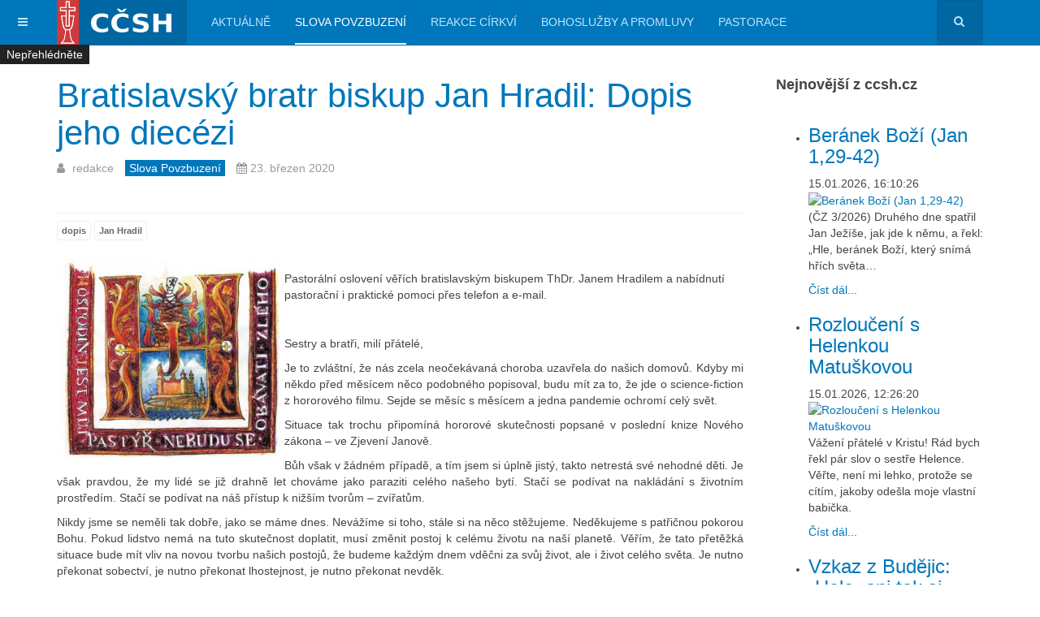

--- FILE ---
content_type: text/html; charset=utf-8
request_url: https://www.aktualne.ccsh.cz/slova-povzbuzeni/66-bratislavsky-bratr-biskup-jan-hradil-dopis-jeho-diecezi.html
body_size: 12380
content:

<!DOCTYPE html>
<html lang="cs-cz" dir="ltr"
	  class='com_content view-article itemid-102 j31 mm-hover '>

<head>
	<base href="https://www.aktualne.ccsh.cz/slova-povzbuzeni/66-bratislavsky-bratr-biskup-jan-hradil-dopis-jeho-diecezi.html" />
	<meta http-equiv="content-type" content="text/html; charset=utf-8" />
	<meta name="keywords" content="Církev československá husitská, CČSH, církev, husiti" />
	<meta name="rights" content="CC-BY" />
	<meta name="author" content="redakce" />
	<meta property="og:image" content="https://www.aktualne.ccsh.cz/images/multithumb_thumbs/b_270_270_16777215_0_0_images_articles_blava.jpg" />
	<meta property="twitter:image" content="https://www.aktualne.ccsh.cz/images/multithumb_thumbs/b_270_270_16777215_0_0_images_articles_blava.jpg" />
	<meta property="og:title" content=" Bratislavský bratr biskup Jan Hradil: Dopis jeho diecézi" />
	<meta property="twitter:title" content=" Bratislavský bratr biskup Jan Hradil: Dopis jeho diecézi" />
	<meta property="og:description" content="Pastorální oslovení věřích bratislavským biskupem ThDr. Janem Hradilem a nabídnutí pastorační i praktické pomoci přes telefon a e-mail.  Sestry a bratři, milí přátelé,Je to zvláštní, že nás zcela neočekávaná choroba uzavřela do našich domovů. Kdyby mi někdo před měsícem něco podobného popiso..." />
	<meta property="twitter:description" content="Pastorální oslovení věřích bratislavským biskupem ThDr. Janem Hradilem a nabídnutí pastorační i praktické pomoci přes telefon a e-mail.  Sestry a bratři, milí přátelé,Je to zvláštní, že nás zcela neočekávaná choroba uzavřela do našich domovů. Kdyby mi někdo před měsícem něco podobného popiso..." />
	<meta name="description" content="Církev československá husitská" />
	<meta name="generator" content="Joomla! - Open Source Content Management" />
	<title>CČSH Aktuálně - Bratislavský bratr biskup Jan Hradil: Dopis jeho diecézi</title>
	<link href="/templates/purity_iii/favicon.ico" rel="shortcut icon" type="image/vnd.microsoft.icon" />
	<link href="https://www.aktualne.ccsh.cz/component/search/?Itemid=102&amp;catid=12&amp;id=66&amp;format=opensearch" rel="search" title="Hledat CČSH Aktuálně " type="application/opensearchdescription+xml" />
	<link href="/templates/purity_iii/local/css/bootstrap.css" rel="stylesheet" type="text/css" />
	<link href="https://www.aktualne.ccsh.cz/media/jbtype/css/font-awesome.css" rel="stylesheet" type="text/css" />
	<link href="/plugins/content/multithumb/shadowbox/shadowbox.css" rel="stylesheet" type="text/css" media="screen" />
	<link href="https://www.aktualne.ccsh.cz/plugins/content/fastsocialshare/style/style.css" rel="stylesheet" type="text/css" />
	<link href="/plugins/system/jce/css/content.css?34060198783d85cfb9b5826c3bab3226" rel="stylesheet" type="text/css" />
	<link href="/templates/system/css/system.css" rel="stylesheet" type="text/css" />
	<link href="/templates/purity_iii/local/css/template.css" rel="stylesheet" type="text/css" />
	<link href="/templates/purity_iii/local/css/megamenu.css" rel="stylesheet" type="text/css" />
	<link href="/templates/purity_iii/local/css/off-canvas.css" rel="stylesheet" type="text/css" />
	<link href="/templates/purity_iii/fonts/font-awesome/css/font-awesome.min.css" rel="stylesheet" type="text/css" />
	<link href="/templates/purity_iii/css/custom.css" rel="stylesheet" type="text/css" />
	<link href="/modules/mod_minifrontpage/tmpl/default/grid.min.css" rel="stylesheet" type="text/css" />
	<link href="/modules/mod_minifrontpage/tmpl/default/skin/card.min.css" rel="stylesheet" type="text/css" />
	<link href="/modules/mod_jw_srfr/tmpl/default/css/template.css?v=3.9.0" rel="stylesheet" type="text/css" />
	<style type="text/css">
/* Multithumb 3.7.3 */
 .multithumb {     margin: 5px;     float: left;  }
.multithumb_blog {    margin: 5px;    float: left; }
 .mtGallery {     margin: 5px;     align: center;     float: none;  }
 .mtCapStyle figcaption {     caption-side: bottom;    font-weight: normal;    color: #727272;  font-size: 0.9em;    background-color: #ddd;    text-align:center; padding-top:2px;}div.mfp-col-md-3 div {
background-color: #fff;
}
    .mfp_mid_123 .mfp_cat a {position: absolute;top:0;left: 0;z-index: 9999;background: #222;padding: 5px 8px;line-height:1!important;text-decoration:none;color:#fff!important;}.mfp_mid_123 .mfp_default_item:hover .mfp_cat a {background:#cc0000;}
	</style>
	<script src="/plugins/content/multithumb/shadowbox/shadowbox.js" type="text/javascript"></script>
	<script src="/media/jui/js/jquery.min.js?34060198783d85cfb9b5826c3bab3226" type="text/javascript"></script>
	<script src="/media/jui/js/jquery-noconflict.js?34060198783d85cfb9b5826c3bab3226" type="text/javascript"></script>
	<script src="/media/jui/js/jquery-migrate.min.js?34060198783d85cfb9b5826c3bab3226" type="text/javascript"></script>
	<script src="/plugins/system/t3/base-bs3/bootstrap/js/bootstrap.js?34060198783d85cfb9b5826c3bab3226" type="text/javascript"></script>
	<script src="/media/system/js/caption.js?34060198783d85cfb9b5826c3bab3226" type="text/javascript"></script>
	<script src="/plugins/system/t3/base-bs3/js/jquery.tap.min.js" type="text/javascript"></script>
	<script src="/plugins/system/t3/base-bs3/js/off-canvas.js" type="text/javascript"></script>
	<script src="/plugins/system/t3/base-bs3/js/script.js" type="text/javascript"></script>
	<script src="/plugins/system/t3/base-bs3/js/menu.js" type="text/javascript"></script>
	<script src="/templates/purity_iii/js/script.js" type="text/javascript"></script>
	<script src="/plugins/system/t3/base-bs3/js/nav-collapse.js" type="text/javascript"></script>
	<script type="text/javascript">
window.onload=function(){
var b = document.getElementsByTagName("head"); 				
var body = b[b.length-1] ;  
script2 = document.createElement("script");   
script2.type = "text/javascript";
script2.charset="utf-8";
var tt = "Shadowbox.init( {  animate:	           1 ,animateFade:           1 ,animSequence:        \"sync\"  ,autoplayMovies:	       1  ,continuous:	           0  ,counterLimit:	      10 ,counterType:	      \"default\"    ,displayCounter:	       1  ,displayNav:	          1 ,enableKeys:	           1  ,fadeDuration:          0.35 ,flashVersion:	      \"9.0.0\"  ,handleOversize:	      \"resize\"  ,handleUnsupported:	 \"link\"  ,initialHeight:	       160 ,initialWidth:	       320 ,modal:	               0  ,overlayColor:	      \"#000\"  ,overlayOpacity:	       0.5  ,resizeDuration:	       0.35  ,showOverlay:	      1 ,showMovieControls:	   1 ,slideshowDelay:	      0 ,viewportPadding:	   20 ,flashVars: {}    } );"
if (navigator.appName == "Microsoft Internet Explorer") {
	script2.text = tt;
} else {
	script2.appendChild( document.createTextNode(tt) );
}
body.appendChild(script2);  
};jQuery(function($){ initTooltips(); $("body").on("subform-row-add", initTooltips); function initTooltips (event, container) { container = container || document;$(container).find(".hasTooltip").tooltip({"html": true,"container": "body"});} });jQuery(window).on('load',  function() {
				new JCaption('img.caption');
			});
	</script>

	
<!-- META FOR IOS & HANDHELD -->
	<meta name="viewport" content="width=device-width, initial-scale=1.0, maximum-scale=1.0, user-scalable=no"/>
	<style type="text/stylesheet">
		@-webkit-viewport   { width: device-width; }
		@-moz-viewport      { width: device-width; }
		@-ms-viewport       { width: device-width; }
		@-o-viewport        { width: device-width; }
		@viewport           { width: device-width; }
	</style>
	<script type="text/javascript">
		//<![CDATA[
		if (navigator.userAgent.match(/IEMobile\/10\.0/)) {
			var msViewportStyle = document.createElement("style");
			msViewportStyle.appendChild(
				document.createTextNode("@-ms-viewport{width:auto!important}")
			);
			document.getElementsByTagName("head")[0].appendChild(msViewportStyle);
		}
		//]]>
	</script>
<meta name="HandheldFriendly" content="true"/>
<meta name="apple-mobile-web-app-capable" content="YES"/>
<!-- //META FOR IOS & HANDHELD -->




<!-- Le HTML5 shim and media query for IE8 support -->
<!--[if lt IE 9]>
<script src="//html5shim.googlecode.com/svn/trunk/html5.js"></script>
<script type="text/javascript" src="/plugins/system/t3/base-bs3/js/respond.min.js"></script>
<![endif]-->

<!-- You can add Google Analytics here or use T3 Injection feature -->

<!--[if lt IE 9]>
<link rel="stylesheet" href="/templates/purity_iii/css/ie8.css" type="text/css" />
<![endif]-->
<link href="/templates/purity_iii/css/sheet1.css" rel="stylesheet" type="text/css" />
</head>

<body>

<div class="t3-wrapper"> <!-- Need this wrapper for off-canvas menu. Remove if you don't use of-canvas -->

  
<!-- MAIN NAVIGATION -->
<header id="t3-mainnav" class="wrap navbar navbar-default navbar-fixed-top t3-mainnav">

	<!-- OFF-CANVAS -->
			
<button class="btn btn-default off-canvas-toggle " type="button" data-pos="left" data-nav="#t3-off-canvas" data-effect="off-canvas-effect-4">
  <i class="fa fa-bars"></i>
</button>

<!-- OFF-CANVAS SIDEBAR -->
<div id="t3-off-canvas" class="t3-off-canvas ">

  <div class="t3-off-canvas-header">
    <h2 class="t3-off-canvas-header-title">CČSH</h2>
    <button type="button" class="close" data-dismiss="modal" aria-hidden="true">&times;</button>
  </div>

  <div class="t3-off-canvas-body">
    <div class="t3-module module " id="Mod91"><div class="module-inner"><div class="module-ct">

<div class="custom"  >
	<p><img src="/images/loga/logo-ccsh-new.png" alt="logo ccsh new" width="220" height="54" /></p>
<p><em>Církev československou husitskou tvoří křesťané, kteří usilují naplnit současné snažení mravní a poznání vědecké Duchem Kristovým, jak se nám zachoval v Písmu svatém a v podání starokřesťanském a jak je dosvědčen hnutím husitským, českobratrským a dalším úsilím reformačním.</em></p>
<p><strong><a href="https://www.ccsh.cz" target="_blank" rel="noopener noreferrer">https://www.ccsh.cz</a></strong></p></div>
</div></div></div><div class="t3-module module " id="Mod101"><div class="module-inner"><div class="module-ct"><ul class="nav nav-pills nav-stacked menu">
<li class="item-127"><a href="/prihlaseni.html" class="">Přihlášení</a></li><li class="item-131"><a href="/kalendar-udalosti.html" class="">Kalendář událostí</a></li><li class="item-135"><a href="/stitky.html" class="">Štítky</a></li></ul>
</div></div></div>
  </div>

</div>
<!-- //OFF-CANVAS SIDEBAR -->

		<!-- //OFF-CANVAS -->

	<div class="container">

		<!-- NAVBAR HEADER -->
		<div class="navbar-header">

			<!-- LOGO -->
			<div class="logo logo-image">
				<div class="logo-image">
					<a href="/" title="CČSH">
													<img class="logo-img" src="/images/headers/logo.png" alt="CČSH" />
						
												
						<span>CČSH</span>
					</a>
				</div>
			</div>
			<!-- //LOGO -->

											<button type="button" class="navbar-toggle" data-toggle="collapse" data-target=".t3-navbar-collapse">
					<i class="fa fa-bars"></i>
				</button>
			
	    	    <!-- HEAD SEARCH -->
	    <div class="head-search">     
	      <form class="form-search" action="/slova-povzbuzeni.html" method="post">
	<div class="search">
		<label for="mod-search-searchword">Vyhledávání...</label><i class="fa fa-search"></i><input name="searchword" id="mod-search-searchword" maxlength="200"  class="form-control " type="text" size="0" />	<input type="hidden" name="task" value="search" />
	<input type="hidden" name="option" value="com_search" />
	<input type="hidden" name="Itemid" value="102" />
	</div>
</form>

	    </div>
	    <!-- //HEAD SEARCH -->
	    
		</div>
		<!-- //NAVBAR HEADER -->

		<!-- NAVBAR MAIN -->
				<nav class="t3-navbar-collapse navbar-collapse collapse"></nav>
		
		<nav class="t3-navbar navbar-collapse collapse">
			<div  class="t3-megamenu animate fading"  data-duration="400" data-responsive="true">
<ul itemscope itemtype="http://www.schema.org/SiteNavigationElement" class="nav navbar-nav level0">
<li itemprop='name'  data-id="126" data-level="1">
<a itemprop='url' class=""  href="/"   data-target="#">Aktuálně </a>

</li>
<li itemprop='name' class="current active" data-id="102" data-level="1">
<a itemprop='url' class=""  href="/slova-povzbuzeni.html"   data-target="#">Slova povzbuzení </a>

</li>
<li itemprop='name'  data-id="103" data-level="1">
<a itemprop='url' class=""  href="/reakce-cirkvi.html"   data-target="#">Reakce církví </a>

</li>
<li itemprop='name'  data-id="104" data-level="1">
<a itemprop='url' class=""  href="/bohosluzby-a-promluvy.html"   data-target="#">Bohoslužby a promluvy </a>

</li>
<li itemprop='name'  data-id="105" data-level="1">
<a itemprop='url' class=""  href="/pastorace.html"   data-target="#">Pastorace </a>

</li>
</ul>
</div>

		</nav>
    <!-- //NAVBAR MAIN -->

	</div>
</header>
<!-- //MAIN NAVIGATION -->






  


  
<div id="t3-mainbody" class="container t3-mainbody">
	<div class="row">

		<!-- MAIN CONTENT -->
		<div id="t3-content" class="t3-content col-xs-12 col-sm-8  col-md-9">
						<div class="item-page clearfix">


<!-- Article -->
<article>
	<meta itemprop="inLanguage" content="cs-CZ" />
	<meta itemprop="url" content="/slova-povzbuzeni/66-bratislavsky-bratr-biskup-jan-hradil-dopis-jeho-diecezi.html" />

      
<header class="article-header clearfix">
	<h1 class="article-title" itemprop="headline">
					<a href="/slova-povzbuzeni/66-bratislavsky-bratr-biskup-jan-hradil-dopis-jeho-diecezi.html" itemprop="url" title=" Bratislavský bratr biskup Jan Hradil: Dopis jeho diecézi">
				 Bratislavský bratr biskup Jan Hradil: Dopis jeho diecézi</a>
			</h1>

			</header>
    
    
  <!-- Aside -->
    <aside class="article-aside clearfix">
          	<dl class="article-info  muted">

		
			<dt class="article-info-term">
													Podrobnosti							</dt>

							
<dd class="createdby hasTooltip" itemprop="author" itemscope itemtype="http://schema.org/Person" title="Napsal ">
	<i class="fa fa-user"></i>
			<span itemprop="name">redakce</span>	</dd>
			
			
										<dd class="category-name hasTooltip" title="Kategorie: ">
				<i class="fa fa-folder-open"></i>
									<a href="/slova-povzbuzeni.html" ><span itemprop="genre">Slova povzbuzení</span></a>							</dd>			
										<dd class="published hasTooltip" title="Zveřejněno: ">
				<i class="icon-calendar"></i>
				<time datetime="2020-03-23T19:55:23+01:00" itemprop="datePublished">
					23. březen 2020				</time>
			</dd>					
					
			
						</dl>
        
      </aside>  
    <!-- //Aside -->

  
          	<div class="tags">
																	<span class="tag-72 tag-list0" itemprop="keywords">
					<a href="/stitky/dopis.html" class="label label-info">
						dopis					</a>
				</span>
																				<span class="tag-99 tag-list1" itemprop="keywords">
					<a href="/stitky/jan-hradil.html" class="label label-info">
						Jan Hradil					</a>
				</span>
						</div>
  
  

  
	
	<section class="article-content clearfix">
		<div class="img-intro-left"><a target="_blank" href="/images/articles/blava.jpg" rel="shadowbox" title="" style="cursor: url('/plugins/content/multithumb/magnify.cur'), auto;" ><img src="https://www.aktualne.ccsh.cz/images/multithumb_thumbs/b_270_270_16777215_0_0_images_articles_blava.jpg"     width="270" height="248"    alt="b_270_270_16777215_0_0_images_articles_blava.jpg"   class="multithumb"      /></a></div><p>Pastorální oslovení věřích bratislavským biskupem ThDr. Janem Hradilem a nabídnutí pastorační i praktické pomoci přes telefon a e-mail.</p>
 
<p> </p>
<p style="text-align: justify;">Sestry a bratři, milí přátelé,</p>
<p style="text-align: justify;">Je to zvláštní, že nás zcela neočekávaná choroba uzavřela do našich domovů. Kdyby mi někdo před měsícem něco podobného popisoval, budu mít za to, že jde o science-fiction z hororového filmu. Sejde se měsíc s měsícem a jedna pandemie ochromí celý svět.</p>
<p style="text-align: justify;">Situace tak trochu připomíná hororové skutečnosti popsané v poslední knize Nového zákona – ve Zjevení Janově.</p>
<p style="text-align: justify;">Bůh však v žádném případě, a tím jsem si úplně jistý, takto netrestá své nehodné děti. Je však pravdou, že my lidé se již drahně let chováme jako paraziti celého našeho bytí. Stačí se podívat na nakládání s životním prostředím. Stačí se podívat na náš přístup k nižším tvorům – zvířatům.</p>
<p style="text-align: justify;">Nikdy jsme se neměli tak dobře, jako se máme dnes. Nevážíme si toho, stále si na něco stěžujeme. Neděkujeme s patřičnou pokorou Bohu. Pokud lidstvo nemá na tuto skutečnost doplatit, musí změnit postoj k celému životu na naší planetě. Věřím, že tato přetěžká situace bude mít vliv na novou tvorbu našich postojů, že budeme každým dnem vděčni za svůj život, ale i život celého světa. Je nutno překonat sobectví, je nutno překonat lhostejnost, je nutno překonat nevděk.</p>
<p style="text-align: justify;">Sestry a bratři, věřím, že tento přetěžký čas překonáme. Dále se musíme modlit za nemocné, aby jim i Bůh byl nápomocen a dal dostatek síly k překonání této zkoušky. Lidstvo se chová jako lidé v Babyloně při stavbě Babylonské věže.  Dochází ke zmatení jazyků a vzájemnému nepochopení.</p>
<p style="text-align: justify;">Máme však jistotu, kterou říká žalmista v žalmu 23: „Kdybych měl jít údolím stínů smrti, nebudu se báti ničeho zlého, neboť Ty se mnou jsi.“</p>
<p style="text-align: justify;">Moji milí, pokud byste měli jakékoliv otázky, ale i některé potřeby, jsem vám jak telefonicky, tak mailovou poštou k dispozici.</p>
<p><em>00420 60205470365</em><br /><em><span id="cloak1e83ce534b6c7ba036ed6a126821ef8d">Tato e-mailová adresa je chráněna před spamboty. Pro její zobrazení musíte mít povolen Javascript.</span><script type='text/javascript'>
				document.getElementById('cloak1e83ce534b6c7ba036ed6a126821ef8d').innerHTML = '';
				var prefix = '&#109;a' + 'i&#108;' + '&#116;o';
				var path = 'hr' + 'ef' + '=';
				var addy1e83ce534b6c7ba036ed6a126821ef8d = 'j&#97;n.hr&#97;d&#105;l' + '&#64;';
				addy1e83ce534b6c7ba036ed6a126821ef8d = addy1e83ce534b6c7ba036ed6a126821ef8d + 'v&#111;lny' + '&#46;' + 'cz';
				var addy_text1e83ce534b6c7ba036ed6a126821ef8d = 'j&#97;n.hr&#97;d&#105;l' + '&#64;' + 'v&#111;lny' + '&#46;' + 'cz';document.getElementById('cloak1e83ce534b6c7ba036ed6a126821ef8d').innerHTML += '<a ' + path + '\'' + prefix + ':' + addy1e83ce534b6c7ba036ed6a126821ef8d + '\'>'+addy_text1e83ce534b6c7ba036ed6a126821ef8d+'<\/a>';
		</script></em></p><div class="fastsocialshare_container fastsocialshare-align-right"><div class="fastsocialshare-subcontainer"><script>
					var loadAsyncDeferredFacebook = function() {
						(function(d, s, id) {
						  var js, fjs = d.getElementsByTagName(s)[0];
						  if (d.getElementById(id)) return;
						  js = d.createElement(s); js.id = id;
						  js.src = "//connect.facebook.net/cs_CZ/sdk.js#xfbml=1&version=v3.0";
						  fjs.parentNode.insertBefore(js, fjs);
						}(document, 'script', 'facebook-jssdk'));
					}
	
			  		if (window.addEventListener)
						window.addEventListener("load", loadAsyncDeferredFacebook, false);
					else if (window.attachEvent)
						window.attachEvent("onload", loadAsyncDeferredFacebook);
					else
				  		window.onload = loadAsyncDeferredFacebook;
					</script>
					<div class="fastsocialshare-share-fbsh fb-shareme-core">
					<div class="fb-share-button fb-shareme-core"
						data-href="https://www.aktualne.ccsh.cz/slova-povzbuzeni/66-bratislavsky-bratr-biskup-jan-hradil-dopis-jeho-diecezi.html"
						data-layout="button_count"
						data-size="small">
					</div></div></div></div>	</section>
  
  <!-- footer -->
    <!-- //footer -->

			<hr class="divider-vertical" /><ul class="pager pagenav">
	<li class="previous">
		<a class="hasTooltip" title="Poděkování duchovním od bratra biskupa Pavla Pechance" aria-label="Předchozí článek: Poděkování duchovním od bratra biskupa Pavla Pechance" href="/slova-povzbuzeni/74-podekovani-duchovnim-od-bratra-biskupa-pechance.html" rel="prev">
			<span class="icon-chevron-left" aria-hidden="true"></span> <span aria-hidden="true">Předchozí</span>		</a>
	</li>
	<li class="next">
		<a class="hasTooltip" title="Naděje v těžké době" aria-label="Další článek: Naděje v těžké době" href="/slova-povzbuzeni/69-nadeje-v-tezke-dobe.html" rel="next">
			<span aria-hidden="true">Následující</span> <span class="icon-chevron-right" aria-hidden="true"></span>		</a>
	</li>
</ul>
	
				
	</article>
<!-- //Article -->


</div>
		</div>
		<!-- //MAIN CONTENT -->

		<!-- SIDEBAR RIGHT -->
		<div class="t3-sidebar t3-sidebar-right col-xs-12 col-sm-4  col-md-3 ">
			<div class="t3-module module " id="Mod168"><div class="module-inner"><h3 class="module-title "><span>Nejnovější z ccsh.cz</span></h3><div class="module-ct">

<!-- JoomlaWorks "Simple RSS Feed Reader" Module (v3.9.0) starts here -->
<div class="srfrContainer ">

    
        <ul class="srfrList">
                <li class="srfrRow srfrRowIsOdd">
                        <h3><a target="_blank" href="https://www.ccsh.cz/aktualne/81-promluvy/2680-beranek-bozi-jan-1-29-42.html">Ber&aacute;nek Bož&iacute; (Jan 1,29-42)</a></h3>
            
            
                        <span class="srfrFeedItemDate">15.01.2026, 16:10:26</span>
            
                        <p>
                                <a target="_blank" href="https://www.ccsh.cz/aktualne/81-promluvy/2680-beranek-bozi-jan-1-29-42.html">
                    <img class="srfrImage" src="https://images.weserv.nl/?url=https://www.ccsh.cz/images/2026/clanky-galerie-videa/2680.png&w=230" alt="Ber&aacute;nek Bož&iacute; (Jan 1,29-42)" />
                </a>
                
                                (ČZ 3/2026) Druhého dne spatřil Jan Ježíše, jak jde k němu, a řekl: „Hle, beránek Boží, který snímá hřích světa…                            </p>
            
                        <span class="srfrReadMore">
                <a target="_blank" href="https://www.ccsh.cz/aktualne/81-promluvy/2680-beranek-bozi-jan-1-29-42.html">Číst dál...</a>
            </span>
            
            <div class="clr"></div>
        </li>
                <li class="srfrRow srfrRowIsEven">
                        <h3><a target="_blank" href="https://www.ccsh.cz/aktualne/19-nase-cirkev/2679-rozlouceni-s-helenkou-matuskovou.html">Rozloučen&iacute; s Helenkou Matu&scaron;kovou</a></h3>
            
            
                        <span class="srfrFeedItemDate">15.01.2026, 12:26:20</span>
            
                        <p>
                                <a target="_blank" href="https://www.ccsh.cz/aktualne/19-nase-cirkev/2679-rozlouceni-s-helenkou-matuskovou.html">
                    <img class="srfrImage" src="https://images.weserv.nl/?url=https://www.ccsh.cz/images/2026/clanky-galerie-videa/01.png&w=230" alt="Rozloučen&iacute; s Helenkou Matu&scaron;kovou" />
                </a>
                
                                Vážení přátelé v Kristu! Rád bych řekl pár slov o sestře Helence. Věřte, není mi lehko, protože se cítím, jakoby odešla moje vlastní babička.                            </p>
            
                        <span class="srfrReadMore">
                <a target="_blank" href="https://www.ccsh.cz/aktualne/19-nase-cirkev/2679-rozlouceni-s-helenkou-matuskovou.html">Číst dál...</a>
            </span>
            
            <div class="clr"></div>
        </li>
                <li class="srfrRow srfrRowIsOdd">
                        <h3><a target="_blank" href="https://www.ccsh.cz/aktualne/56-dalsi-texty/2678-vzkaz-z-budejic-hele-ani-tak-si-nezaslouzi-umrznout.html">Vzkaz z Budějic: &bdquo;Hele, ani tak si nezaslouž&iacute; umrznout!&ldquo;</a></h3>
            
            
                        <span class="srfrFeedItemDate">15.01.2026, 12:10:41</span>
            
                        <p>
                                <a target="_blank" href="https://www.ccsh.cz/aktualne/56-dalsi-texty/2678-vzkaz-z-budejic-hele-ani-tak-si-nezaslouzi-umrznout.html">
                    <img class="srfrImage" src="https://images.weserv.nl/?url=https://www.ccsh.cz/images/2026/clanky-galerie-videa/2678.png&w=230" alt="Vzkaz z Budějic: &bdquo;Hele, ani tak si nezaslouž&iacute; umrznout!&ldquo;" />
                </a>
                
                                Běh v -13°C mám za sebou. Když jsem míjela lidi, snažící se rozmrazit a nastartovat svoje auta, říkala jsem si, že tohle jim fakt nezávidím. Je ale ještě jedna skupina lidí, které to v těchto mrazech určitě taky nikdo nezávidí.[&#8230;]                            </p>
            
                        <span class="srfrReadMore">
                <a target="_blank" href="https://www.ccsh.cz/aktualne/56-dalsi-texty/2678-vzkaz-z-budejic-hele-ani-tak-si-nezaslouzi-umrznout.html">Číst dál...</a>
            </span>
            
            <div class="clr"></div>
        </li>
                <li class="srfrRow srfrRowIsEven">
                        <h3><a target="_blank" href="https://www.ccsh.cz/aktualne/19-nase-cirkev/2677-bozi-vyzva-pro-roudnici-aneb-do-modlitebny-se-proste-uz-nevejdeme.html">Bož&iacute; v&yacute;zva pro Roudnici aneb &bdquo;do modlitebny se prostě už nevejdeme&ldquo;</a></h3>
            
            
                        <span class="srfrFeedItemDate">15.01.2026, 08:47:37</span>
            
                        <p>
                                <a target="_blank" href="https://www.ccsh.cz/aktualne/19-nase-cirkev/2677-bozi-vyzva-pro-roudnici-aneb-do-modlitebny-se-proste-uz-nevejdeme.html">
                    <img class="srfrImage" src="https://images.weserv.nl/?url=https://www.ccsh.cz/images/2026/clanky-galerie-videa/2636/01.png&w=230" alt="Bož&iacute; v&yacute;zva pro Roudnici aneb &bdquo;do modlitebny se prostě už nevejdeme&ldquo;" />
                </a>
                
                                V dubnu to bude 25 let, co jsem farářkou v Roudnici nad Labem. Byla jsem ještě na studiích, když jsem přišla do poloprázdné, téměř vybydlené fary.                            </p>
            
                        <span class="srfrReadMore">
                <a target="_blank" href="https://www.ccsh.cz/aktualne/19-nase-cirkev/2677-bozi-vyzva-pro-roudnici-aneb-do-modlitebny-se-proste-uz-nevejdeme.html">Číst dál...</a>
            </span>
            
            <div class="clr"></div>
        </li>
                <li class="srfrRow srfrRowIsOdd">
                        <h3><a target="_blank" href="https://www.ccsh.cz/aktualne/19-nase-cirkev/2676-zprava-z-252-zasedani-ustredni-rady-ccsh-10-ledna-2026.html">Zpr&aacute;va z 252. zased&aacute;n&iacute; &Uacute;středn&iacute; rady CČSH - 10. ledna 2026</a></h3>
            
            
                        <span class="srfrFeedItemDate">14.01.2026, 14:06:21</span>
            
                        <p>
                                <a target="_blank" href="https://www.ccsh.cz/aktualne/19-nase-cirkev/2676-zprava-z-252-zasedani-ustredni-rady-ccsh-10-ledna-2026.html">
                    <img class="srfrImage" src="https://images.weserv.nl/?url=https://www.ccsh.cz/images/2026/clanky-galerie-videa/zprava_UR.jpg&w=230" alt="Zpr&aacute;va z 252. zased&aacute;n&iacute; &Uacute;středn&iacute; rady CČSH - 10. ledna 2026" />
                </a>
                
                                Zpráva z 252. zasedání Ústřední rady CČSH konaném v sobotu 10. ledna 2026 od 9 hodin v Praze.                            </p>
            
                        <span class="srfrReadMore">
                <a target="_blank" href="https://www.ccsh.cz/aktualne/19-nase-cirkev/2676-zprava-z-252-zasedani-ustredni-rady-ccsh-10-ledna-2026.html">Číst dál...</a>
            </span>
            
            <div class="clr"></div>
        </li>
                <li class="srfrRow srfrRowIsEven">
                        <h3><a target="_blank" href="https://www.ccsh.cz/aktualne/21-ekumena/2675-cesky-zapas-1935-v-zabraneni-valecneho-konfliktu-maji-cirkve-velke-pole-pusobnosti.html">Česk&yacute; z&aacute;pas 1935: V zabr&aacute;něn&iacute; v&aacute;lečn&eacute;ho konfliktu &bdquo;maj&iacute; c&iacute;rkve velk&eacute; pole působnosti&ldquo;</a></h3>
            
            
                        <span class="srfrFeedItemDate">14.01.2026, 13:59:46</span>
            
                        <p>
                                <a target="_blank" href="https://www.ccsh.cz/aktualne/21-ekumena/2675-cesky-zapas-1935-v-zabraneni-valecneho-konfliktu-maji-cirkve-velke-pole-pusobnosti.html">
                    <img class="srfrImage" src="https://images.weserv.nl/?url=https://www.ccsh.cz/images/2026/clanky-galerie-videa/2675.png&w=230" alt="Česk&yacute; z&aacute;pas 1935: V zabr&aacute;něn&iacute; v&aacute;lečn&eacute;ho konfliktu &bdquo;maj&iacute; c&iacute;rkve velk&eacute; pole působnosti&ldquo;" />
                </a>
                
                                Jako dnes pociťujeme, že se svět nachází na pokraji velkého zlomu, stejně tak to vnímali lidé před devadesáti lety v třicátých letech minulého století. I tehdy, stejně jako dnes „kácejí se modly, ke kterým jsme vzhlíželi a kymácejí se s[&#8230;]                            </p>
            
                        <span class="srfrReadMore">
                <a target="_blank" href="https://www.ccsh.cz/aktualne/21-ekumena/2675-cesky-zapas-1935-v-zabraneni-valecneho-konfliktu-maji-cirkve-velke-pole-pusobnosti.html">Číst dál...</a>
            </span>
            
            <div class="clr"></div>
        </li>
            </ul>
    
        <p class="srfrPostText">Další aktuality pokračují na ccsh.cz</p>
    
        <p class="srfrPostTextLink"><a href="https://www.ccsh.cz">https://www.ccsh.cz</a></p>
    </div>

<div class="clr"></div>

<!-- JoomlaWorks "Simple RSS Feed Reader" Module (v3.9.0) ends here -->

</div></div></div><div class="t3-module module " id="Mod102"><div class="module-inner"><h3 class="module-title "><span>Přehled</span></h3><div class="module-ct"><ul class="category-module">
			<li>
							<a class="mod-articles-category-title " href="/slova-povzbuzeni/1460-k-vyroci-narozeni-farare-jaroslava-bendla.html">
				K výročí narození faráře Jaroslava Bendla				</a>
			
			
			
							<span class="mod-articles-category-date">27.03.2023 19:49:55</span>
			
			
					</li>
			<li>
							<a class="mod-articles-category-title " href="/slova-povzbuzeni/1445-den-poezie-v-karline.html">
				Den poezie v Karlíně				</a>
			
			
			
							<span class="mod-articles-category-date">27.02.2023 13:24:41</span>
			
			
					</li>
			<li>
							<a class="mod-articles-category-title " href="/slova-povzbuzeni/1439-slovo-k-zacatku-postniho-obdobi.html">
				Slovo k začátku postního období				</a>
			
			
			
							<span class="mod-articles-category-date">21.02.2023 15:10:58</span>
			
			
					</li>
			<li>
							<a class="mod-articles-category-title " href="/slova-povzbuzeni/1420-v-mezicase-prezidentske-volby.html">
				V mezičase prezidentské volby				</a>
			
			
			
							<span class="mod-articles-category-date">16.01.2023 10:54:45</span>
			
			
					</li>
			<li>
							<a class="mod-articles-category-title " href="/slova-povzbuzeni/1402-vanocni-poselstvi.html">
				Vánoční poselství				</a>
			
			
			
							<span class="mod-articles-category-date">02.01.2023 14:31:39</span>
			
			
					</li>
			<li>
							<a class="mod-articles-category-title " href="/slova-povzbuzeni/1400-vanocni-svatky-ve-vyskovske-nabozenske-obci-l-p-2022.html">
				Vánoční svátky ve vyškovské náboženské obci L.P. 2022.				</a>
			
			
			
							<span class="mod-articles-category-date">02.01.2023 12:44:24</span>
			
			
					</li>
			<li>
							<a class="mod-articles-category-title " href="/slova-povzbuzeni/1391-betlemske-dite-uprostred-prirody-a-boziho-stvoreni.html">
				Betlémské dítě uprostřed přírody a Božího stvoření				</a>
			
			
			
							<span class="mod-articles-category-date">27.12.2022 09:21:47</span>
			
			
					</li>
			<li>
							<a class="mod-articles-category-title " href="/slova-povzbuzeni/1394-vanoce-jsou-ztelesnenim-lasky.html">
				Vánoce jsou ztělesněním lásky				</a>
			
			
			
							<span class="mod-articles-category-date">27.12.2022 09:13:53</span>
			
			
					</li>
			<li>
							<a class="mod-articles-category-title " href="/slova-povzbuzeni/1390-posledni-adventni-weekend-v-blansku.html">
				Poslední adventní weekend v Blansku				</a>
			
			
			
							<span class="mod-articles-category-date">20.12.2022 21:03:20</span>
			
			
					</li>
			<li>
							<a class="mod-articles-category-title " href="/slova-povzbuzeni/1383-druhy-adventni-vikend-v-blanenske-farnosti-od-2-do-5-prosince.html">
				Druhý adventní víkend v Blanenské farnosti od 2. do 5. prosince				</a>
			
			
			
							<span class="mod-articles-category-date">07.12.2022 10:07:18</span>
			
			
					</li>
			<li>
							<a class="mod-articles-category-title " href="/slova-povzbuzeni/1376-poselstvi-k-zacatku-adventu.html">
				Poselství k začátku adventu				</a>
			
			
			
							<span class="mod-articles-category-date">24.11.2022 15:10:57</span>
			
			
					</li>
			<li>
							<a class="mod-articles-category-title " href="/slova-povzbuzeni/1368-chram-jako-borovy-les.html">
				Chrám jako borový les				</a>
			
			
			
							<span class="mod-articles-category-date">09.11.2022 08:53:38</span>
			
			
					</li>
			<li>
							<a class="mod-articles-category-title " href="/slova-povzbuzeni/1356-pan-hus-aneb-tenkrat-v-kostnici-polopravdivy-pribeh-o-nejpravdivejsi-pravde-11-11.html">
				Pan Hus aneb Tenkrát v Kostnici - Polopravdivý příběh o nejpravdivější pravdě (11.11.)				</a>
			
			
			
							<span class="mod-articles-category-date">20.10.2022 10:39:38</span>
			
			
					</li>
			<li>
							<a class="mod-articles-category-title " href="/slova-povzbuzeni/1341-pocta-vaclavu-zdarskemu.html">
				Pocta Václavu Žďárskému				</a>
			
			
			
							<span class="mod-articles-category-date">03.10.2022 08:33:38</span>
			
			
					</li>
			<li>
							<a class="mod-articles-category-title " href="/slova-povzbuzeni/1334-socialne-eticka-orientace-ccsh-konference-htf-uk.html">
				Sociálně etická orientace CČSH – konference HTF UK 10.11.2022				</a>
			
			
			
							<span class="mod-articles-category-date">22.09.2022 08:12:59</span>
			
			
					</li>
	</ul>
</div></div></div>
		</div>
		<!-- //SIDEBAR RIGHT -->

	</div>
</div> 



  


  
<!-- NAV HELPER -->
<nav class="wrap t3-navhelper ">
	<div class="container">
		

<div class="custom row-feature-primary"  >
	<p> 		<div class="moduletable">
						
<div class="mfp_default_skin_card mfp_mid_123">  
    <div class="mfp-grid">  
                    <div class="mfp-col-xs-12 mfp-col-sm-6 mfp-col-md-3 mfp_default_item">
                    <div>
                                            <a href="/aktuality/1433-sbirka-na-pomoc-obetem-zemetreseni-v-turecku-a-syrii.html" class="mfp_thumb_pos_top" itemprop="url"><img src="/images/thumbnails/mod_minifrontpage/1433_123.jpg" width="200" height="200" alt="Sbírka na pomoc obětem zemětřesení v Turecku a Sýrii" /></a>
                                        <span class='mfp_cat'><a href=/aktuality.html>Nepřehlédněte</a></span>                    <h4 class="mfp_default_title">    
                        <a href="/aktuality/1433-sbirka-na-pomoc-obetem-zemetreseni-v-turecku-a-syrii.html" itemprop="url">
                            Sbírka na pomoc obětem zemětřesení v Turecku a Sýrii                        </a>
                    </h4>
                                                                                    </div>
                </div>
                                <div class="mfp-col-xs-12 mfp-col-sm-6 mfp-col-md-3 mfp_default_item">
                    <div>
                                            <a href="/aktuality/1432-setkani-pri-prilezitosti-letosniho-173-vyroci-narozeni-tomase-garrigua-masaryka.html" class="mfp_thumb_pos_top" itemprop="url"><img src="/images/thumbnails/mod_minifrontpage/1432_123.jpg" width="200" height="200" alt="Setkání při příležitosti letošního 173. výročí narození Tomáše Garrigua Masaryka" /></a>
                                        <span class='mfp_cat'><a href=/aktuality.html>Nepřehlédněte</a></span>                    <h4 class="mfp_default_title">    
                        <a href="/aktuality/1432-setkani-pri-prilezitosti-letosniho-173-vyroci-narozeni-tomase-garrigua-masaryka.html" itemprop="url">
                            Setkání při příležitosti letošního 173. výročí narození Tomáše Garrigua Masaryka                        </a>
                    </h4>
                                                                                    </div>
                </div>
                                <div class="mfp-col-xs-12 mfp-col-sm-6 mfp-col-md-3 mfp_default_item">
                    <div>
                                            <a href="/aktuality/1418-tyden-modliteb-za-jednotu-krestanu-18-25-3-2023.html" class="mfp_thumb_pos_top" itemprop="url"><img src="/images/thumbnails/mod_minifrontpage/1418_123.jpg" width="200" height="200" alt="Týden modliteb za jednotu křesťanů 18. - 25.3. 2023" /></a>
                                        <span class='mfp_cat'><a href=/aktuality.html>Nepřehlédněte</a></span>                    <h4 class="mfp_default_title">    
                        <a href="/aktuality/1418-tyden-modliteb-za-jednotu-krestanu-18-25-3-2023.html" itemprop="url">
                            Týden modliteb za jednotu křesťanů 18. - 25.3. 2023                        </a>
                    </h4>
                                                                                    </div>
                </div>
                                <div class="mfp-col-xs-12 mfp-col-sm-6 mfp-col-md-3 mfp_default_item">
                    <div>
                                            <a href="/aktuality/1159-financni-sbirka-na-pomoc-lidem-na-ukrajine.html" class="mfp_thumb_pos_top" itemprop="url"><img src="/images/thumbnails/mod_minifrontpage/1159_123.jpg" width="200" height="200" alt="Finanční sbírka na pomoc lidem na Ukrajině" /></a>
                                        <span class='mfp_cat'><a href=/aktuality.html>Nepřehlédněte</a></span>                    <h4 class="mfp_default_title">    
                        <a href="/aktuality/1159-financni-sbirka-na-pomoc-lidem-na-ukrajine.html" itemprop="url">
                            Finanční sbírka na pomoc lidem na Ukrajině                        </a>
                    </h4>
                                                                                    </div>
                </div>
                            </div>
</div> 


		</div>
	</p></div>

	</div>
</nav>
<!-- //NAV HELPER -->

  
<!-- BACK TOP TOP BUTTON -->
<div id="back-to-top" data-spy="affix" data-offset-top="300" class="back-to-top hidden-xs hidden-sm affix-top">
  <button class="btn btn-primary" title="Back to Top"><i class="fa fa-caret-up"></i></button>
</div>
<script type="text/javascript">
(function($) {
	// Back to top
	$('#back-to-top').on('click', function(){
		$("html, body").animate({scrollTop: 0}, 500);
		return false;
	});
    $(window).load(function(){
        // hide button to top if the document height not greater than window height*2;using window load for more accurate calculate.    
        if ((parseInt($(window).height())*2)>(parseInt($(document).height()))) {
            $('#back-to-top').hide();
        } 
    });
})(jQuery);
</script>
<!-- BACK TO TOP BUTTON -->

<!-- FOOTER -->
<footer id="t3-footer" class="wrap t3-footer">

			<!-- FOOTER SPOTLIGHT -->
		<div class="container hidden-xs">
				<!-- SPOTLIGHT -->
	<div class="t3-spotlight t3-footer-sl  row">
					<div class=" col-lg-2 col-md-2 col-sm-4 col-xs-6">
								<div class="t3-module module " id="Mod94"><div class="module-inner"><div class="module-ct">

<div class="custom"  >
	<p><a href="https://www.ccsh.cz" target="_blank" rel="noopener"><img style="display: block; margin-left: auto; margin-right: auto;" src="/images/loga/ccsh.png" alt="ccsh" /></a></p></div>
</div></div></div>
							</div>
					<div class=" col-lg-2 col-md-2 col-sm-4 col-xs-6">
								&nbsp;
							</div>
					<div class=" col-lg-2 col-md-2 col-sm-4 col-xs-6">
								<div class="t3-module module " id="Mod147"><div class="module-inner"><div class="module-ct">

<div class="custom"  >
	<p><a href="https://www.eblahoslav.cz" target="_blank" rel="noopener"><img style="display: block; margin-left: auto; margin-right: auto;" src="/images/loga/bl_logo.png" alt="mt_ignore" /></a></p></div>
</div></div></div>
							</div>
					<div class=" col-lg-2 col-md-2 col-sm-4 col-xs-6">
								<div class="t3-module module " id="Mod151"><div class="module-inner"><div class="module-ct">

<div class="custom"  >
	<p><a href="https://www.husitskadiakonie.cz/" target="_blank" rel="noopener"><img style="display: block; margin-left: auto; margin-right: auto;" src="/images/loga/diakonie.png" alt="mt_ignore" /></a></p></div>
</div></div></div>
							</div>
					<div class=" col-lg-2 col-md-2 col-sm-4 col-xs-6">
								<div class="t3-module module " id="Mod95"><div class="module-inner"><div class="module-ct">

<div class="custom"  >
	<p><a href="http://www.ekumenickarada.cz/" target="_blank" rel="noopener"><img style="display: block; margin-left: auto; margin-right: auto;" src="/images/loga/logo_erc1.png" alt="logo erc1" /></a></p></div>
</div></div></div>
							</div>
					<div class=" col-lg-2 col-md-2 col-sm-4 col-xs-6">
								
							</div>
			</div>
<!-- SPOTLIGHT -->
		</div>
		<!-- //FOOTER SPOTLIGHT -->
	
	<section class="t3-copyright">
		<div class="container">
			<div class="row">
				<div class="col-md-12 copyright ">
					

<div class="custom"  >
	<p style="line-height: 1.1em; color: #9a9a9a; text-align: justify;"><span style="font-size: 0.9em;">Vydavatel: CČSH, Wuchterlova 523/5, Praha 6 – Dejvice. Redakce: Tomáš Butta, Tomáš Novák, Hana Tonzarová. <br />Kontakt pro vkládání článků z&nbsp;CČSH: <a style="color: #9a9a9a; text-decoration: underline;" href="mailto:tomas.novak@ccsh.cz">Tomáš Novák</a> 776478488. Kontakt pro vkládání článků z&nbsp;domácí a zahraniční ekumeny: <a style="color: #9a9a9a; text-decoration: underline;" href="mailto:hana.tonzarov%C3%A1@ccsh.cz">Hana Tonzarová</a></span></p></div>

          <small>
            <a href="http://twitter.github.io/bootstrap/" title="Bootstrap by Twitter" target="_blank">Bootstrap</a> is a front-end framework of Twitter, Inc. Code licensed under <a href="https://github.com/twbs/bootstrap/blob/master/LICENSE" title="MIT License" target="_blank">MIT License.</a>
          </small>
          <small>
            <a href="http://fortawesome.github.io/Font-Awesome/" target="_blank">Font Awesome</a> font licensed under <a href="http://scripts.sil.org/OFL">SIL OFL 1.1</a>.
          </small>
				</div>
							</div>
		</div>
	</section>

</footer>
<!-- //FOOTER -->

</div>

<!-- Matomo -->
<script type="text/javascript">
  var _paq = window._paq || [];
  /* tracker methods like "setCustomDimension" should be called before "trackPageView" */
  _paq.push(['trackPageView']);
  _paq.push(['enableLinkTracking']);
  (function() {
    var u="https://piwik.vbox.cz/";
    _paq.push(['setTrackerUrl', u+'matomo.php']);
    _paq.push(['setSiteId', '6']);
    var d=document, g=d.createElement('script'), s=d.getElementsByTagName('script')[0];
    g.type='text/javascript'; g.async=true; g.defer=true; g.src=u+'matomo.js'; s.parentNode.insertBefore(g,s);
  })();
</script>
<!-- End Matomo Code -->
</body>

</html>